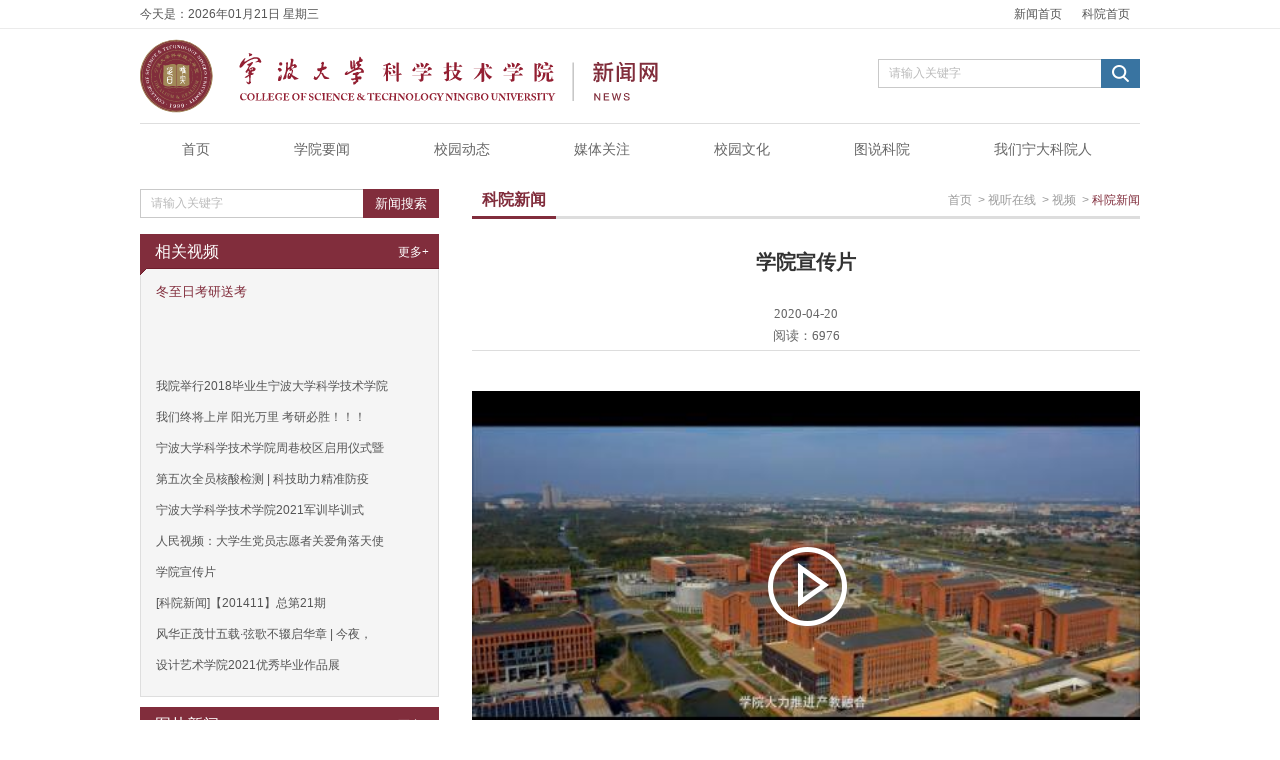

--- FILE ---
content_type: text/html;charset=UTF-8
request_url: https://news.ndky.edu.cn/newskyxw/9886.jhtml
body_size: 6863
content:
<!DOCTYPE html PUBLIC "-//W3C//DTD XHTML 1.0 Transitional//EN" "http://www.w3.org/TR/xhtml1/DTD/xhtml1-transitional.dtd">
<html xmlns="http://www.w3.org/1999/xhtml">
<head>
<meta name="renderer" content="ie-stand"></meta>
<meta http-equiv="pragma" content="no-cache"></meta>
<meta http-equiv="Content-Type" content="text/html; charset=utf-8" />
<title id="vedio_title"> 视听在线 &raquo; 视频 &raquo; 科院新闻 &raquo; 学院宣传片</title>
<meta http-equiv="keywords" content="" />
<meta http-equiv="description" content="" />
<link type="text/css" rel="stylesheet" href="/r/cms/xww/xww/ndky/css/default/base.css"></link>
<link type="text/css" rel="stylesheet" href="/r/cms/xww/xww/ndky/css/default/skeleton.css"></link>
<link type="text/css" rel="stylesheet" href="/r/cms/xww/xww/ndky/css/skin/index1.css"></link>
<!-- 局部样式 --> 
<link type="text/css" rel="stylesheet" href="/r/cms/xww/xww/ndky/css/dropdown/dropdown.css"></link>
<link href="/r/cms/xww/xww/ndky/dist/skin/heihuang/css/video.css" rel="stylesheet" type="text/css" ></link>
<script type="text/javascript" src="/r/cms/xww/xww/ndky/js/jquery-1.9.1.min.js"></script>
<script type="text/javascript" src="/r/cms/xww/xww/ndky/js/jquery-migrate-1.4.1.min.js"></script>
<script type="text/javascript" src="/r/cms/xww/xww/ndky/js/html5.js.js"></script>
<script type="text/javascript" src="/r/cms/xww/xww/ndky/css/dropdown/dropdown.js"></script>
<script type="text/javascript" src="/r/cms/xww/xww/ndky/lib/jquery.min.js"></script>
<script type="text/javascript" src="/r/cms/xww/xww/ndky/dist/jplayer/jquery.jplayer.js"></script>

<script src="/r/cms/front.js" type="text/javascript"></script>
<script src="/r/cms/xww/xww/js/common.js" type="text/javascript"></script>
<script type="text/javascript">
$(function() {
  Cms.attachment("","9886","0","attach");
  Cms.viewCount("","9886");
  Cms.siteFlow("", location.href, document.referrer);
});
</script>
<script type="text/javascript">
//<![CDATA[
$(document).ready(function(){

	$("#jquery_jplayer_1").jPlayer({
		ready: function () {
			$(this).jPlayer("setMedia", {
				title: "学院宣传片",
				m4v: "/u/cms/xww/202004/22151142x4w0.mp4",
				webmv: "",
				ogv: "",
				mp3:"",
				poster: "/u/cms/xww/202004/22150724trb9.png"
			});
		},
		swfPath: "/r/cms/xww/xww/ndky/dist/jplayer",
		supplied: "m4v,webmv,ogv,mp3",
		size: {
			width: "668px",
			height: "376px",
			cssClass: "jp-video-360p"
		},
		useStateClassSkin: true,
		autoBlur: false,
		smoothPlayBar: true,
		keyEnabled: true,
		remainingDuration: true,
		toggleDuration: true
	});

});
//]]>
</script>
<style type="text/css">
#content {font-size: 14px;}
</style>
</head>
<body>
<div id="wrapper" class="boxed">
	<div style="display: none;">
	<img src="https://news.ndky.edu.cn:443//u/cms/xww/202004/22150724trb9.png" />
	</div>
<header>
	<div class="top-bar">
		<div class="container clearfix">
			<div class="top-bar-con">
				<div class="time fl">今天是：<span>2026年01月21日 星期三</span></div>
				<div class="top-menubar fr">
	              	<ul>
		                <li><a href="https://news.ndky.edu.cn:443/" target="_blank">新闻首页</a></li>
		                <li><a href="https://old.ndky.edu.cn:443/" target="_blank">科院首页</a></li>
		            </ul>
				</div>
			</div>
		</div>
	</div>
	<!-- End top-bar -->
	<div class="branding">
		<div class="container clearfix">
	        <h1 class="logo">
	            <a href="https://news.ndky.edu.cn:443/">
	                <img src="/r/cms/xww/xww/ndky/images/logo/news_title_logo.svg" width="520" height="94" />
	            </a>
	        </h1>
	        <div class="search">
	            <form id="searchForm" action="/search.jspx">
	            	<input type="hidden" name="cpath" value=""/>
	                <input name="q" class="search-input-style" id="Search-Text" 
	                	value="请输入关键字" onfocus="this.value=''" onblur="if(this.value==''){this.value='请输入关键字';}" 
	                	type="text" tabindex="1"/>
	                <a title="点击搜索" class="btn-search btn" target="_self" href="javascript:document.getElementById('searchForm').submit();">
	                <i class="icon-search"></i></a>
	            </form>
	        </div>
		</div>
	</div>
	<!-- End branding -->
	<nav class="nav-bg">
		<div class="container clearfix">
			<ul class="menu">
					<li style="font-weight: bold;"><a href="https://news.ndky.edu.cn:443/">首页</a></li>
					<li style="font-weight: bold;"><a href="https://news.ndky.edu.cn:443/newsxyyw/index.jhtml" target="_self">学院要闻</a>
						<ul class="one">
						</ul>
					</li>
					<li style="font-weight: bold;"><a href="https://news.ndky.edu.cn:443/newsyxjw/index.jhtml" target="_self">校园动态</a>
						<ul class="one">
							<li style="font-weight: bold;"><a href="https://news.ndky.edu.cn:443/newsrw/index.jhtml" target="_self">人文学院</a>
								<ul class="two">
								</ul>
							</li>
							<li style="font-weight: bold;"><a href="https://news.ndky.edu.cn:443/newslg/index.jhtml" target="_self">信息工程学院</a>
								<ul class="two">
								</ul>
							</li>
							<li style="font-weight: bold;"><a href="https://news.ndky.edu.cn:443/newsfs/index.jhtml" target="_self">经法学院</a>
								<ul class="two">
								</ul>
							</li>
							<li style="font-weight: bold;"><a href="https://news.ndky.edu.cn:443/newsgl/index.jhtml" target="_self">管理学院</a>
								<ul class="two">
								</ul>
							</li>
							<li style="font-weight: bold;"><a href="https://news.ndky.edu.cn:443/newssy/index.jhtml" target="_self">设计艺术学院/文化创意学院</a>
								<ul class="two">
								</ul>
							</li>
							<li style="font-weight: bold;"><a href="https://news.ndky.edu.cn:443/newssyy/index.jhtml" target="_self">生命科学与材料化学学院</a>
								<ul class="two">
								</ul>
							</li>
							<li style="font-weight: bold;"><a href="https://news.ndky.edu.cn:443/newsjxyjz/index.jhtml" target="_self">机械工程与自动化学院</a>
								<ul class="two">
								</ul>
							</li>
							<li style="font-weight: bold;"><a href="https://news.ndky.edu.cn:443/newsjzgc/index.jhtml" target="_self">建筑工程学院</a>
								<ul class="two">
								</ul>
							</li>
							<li style="font-weight: bold;"><a href="https://news.ndky.edu.cn:443/newsjcxy/index.jhtml" target="_self">基础学院/马克思主义学院</a>
								<ul class="two">
								</ul>
							</li>
							<li style="font-weight: bold;"><a href="https://news.ndky.edu.cn:443/newswhcyxy/index.jhtml" target="_self">继续教育学院</a>
								<ul class="two">
								</ul>
							</li>
							<li style="font-weight: bold;"><a href="https://news.ndky.edu.cn:443/bmdt/index.jhtml" target="_self">部门动态</a>
								<ul class="two">
								</ul>
							</li>
						</ul>
					</li>
					<li style="font-weight: bold;"><a href="https://news.ndky.edu.cn:443/newsmtgz/index.jhtml" target="_self">媒体关注</a>
						<ul class="one">
							<li style="font-weight: bold;"><a href="https://news.ndky.edu.cn:443/newsgm/index.jhtml" target="_self">国媒</a>
								<ul class="two">
								</ul>
							</li>
							<li style="font-weight: bold;"><a href="https://news.ndky.edu.cn:443/newssmt/index.jhtml" target="_self">省媒</a>
								<ul class="two">
								</ul>
							</li>
							<li style="font-weight: bold;"><a href="https://news.ndky.edu.cn:443/newssm/index.jhtml" target="_self">市媒</a>
								<ul class="two">
								</ul>
							</li>
							<li style="font-weight: bold;"><a href="https://news.ndky.edu.cn:443/newsqm/index.jhtml" target="_self">区媒</a>
								<ul class="two">
								</ul>
							</li>
						</ul>
					</li>
					<li style="font-weight: bold;"><a href="https://news.ndky.edu.cn:443/newsxywh/index.jhtml" target="_self">校园文化</a>
						<ul class="one">
							<li style="font-weight: bold;"><a href="https://news.ndky.edu.cn:443/newshd/index.jhtml" target="_self">活动</a>
								<ul class="two">
								</ul>
							</li>
							<li style="font-weight: bold;"><a href="https://news.ndky.edu.cn:443/newsjz/index.jhtml" target="_self">讲座</a>
								<ul class="two">
								</ul>
							</li>
							<li style="font-weight: bold;"><a href="https://news.ndky.edu.cn:443/newsgs/index.jhtml" target="_self">故事</a>
								<ul class="two">
								</ul>
							</li>
						</ul>
					</li>
					<li style="font-weight: bold;"><a href="https://news.ndky.edu.cn:443/newstsky/index.jhtml" target="_self">图说科院</a>
						<ul class="one">
							<li style="font-weight: bold;"><a href="https://news.ndky.edu.cn:443/newstpxw/index.jhtml" target="_self">图片新闻</a>
								<ul class="two">
								</ul>
							</li>
						</ul>
					</li>
					<li style="font-weight: bold;"><a href="https://news.ndky.edu.cn:443/newsztts/index.jhtml" target="_self">我们宁大科院人</a>
						<ul class="one">
							<li style="font-weight: bold;"><a href="https://news.ndky.edu.cn:443/newsbxts/index.jhtml" target="_self">校友</a>
								<ul class="two">
								</ul>
							</li>
							<li style="font-weight: bold;"><a href="https://news.ndky.edu.cn:443/jgfc/index.jhtml" target="_self">教工</a>
								<ul class="two">
								</ul>
							</li>
						</ul>
					</li>
			</ul>
		</div>
	</nav>
</header>
<script>
$(function() {
	var aWidth = 0;
	$(".nav-bg>.container>.menu>li").each(function() {
		aWidth += $(this).find("a").width();
	});
	$(".nav-bg>.container>.menu>li>a").css({"padding": "0 " + parseInt((1000 - aWidth)/$(".nav-bg>.container>.menu>li").length/2) + "px"});
});
</script>    <div id="main" class="index-main">
    	<div class="container clearfix">
			<div class="son-columns-left">
<div class="xwss">
	<form name="new-search-form" action="/search.jspx" id="newsearch">
		<input type="hidden" name="cpath" value=""/>
		<input name="q" class="search-input-style" id="Search-Text"
			value="请输入关键字" onfocus="this.value=''"
			onblur="if(this.value==''){this.value='请输入关键字';}" type="text"
			tabindex="1" /> <a title="新闻搜索" class="wordForbtn fl" style="height:29px;line-height:29px"  target="_self" href="javascript:document.getElementById('newsearch').submit();">新闻搜索</a>
	</form>
</div>	<div class="xgwz">
		<div class="title">
		
							<h2 class="fl">相关视频</h2>
				
			<span class="more fr"><a href="https://news.ndky.edu.cn:443/newskyxw/index.jhtml">更多+</a></span>
		</div>
		<div class="xgwz-text">
  
			<div class="pic-text">
				<div class="fl">
					<a href="https://news.ndky.edu.cn:443/newskyxw/16258.jhtml"> <img src="" width="119"
						height="81" alt="" />
					</a>
				</div>
				<h3>
					<a href="https://news.ndky.edu.cn:443/newskyxw/16258.jhtml">冬至日考研送考</a>
				</h3>
				<p></p>
			</div>
 			<ul>
				<li><a href="https://news.ndky.edu.cn:443/newskyxw/8343.jhtml">我院举行2018毕业生宁波大学科学技术学院</a></li> 
 				<li><a href="https://news.ndky.edu.cn:443/newskyxw/17656.jhtml">我们终将上岸 阳光万里 考研必胜！！！</a></li> 
 				<li><a href="https://news.ndky.edu.cn:443/newskyxw/15922.jhtml">宁波大学科学技术学院周巷校区启用仪式暨</a></li> 
 				<li><a href="https://news.ndky.edu.cn:443/newskyxw/13482.jhtml">第五次全员核酸检测 | 科技助力精准防疫 </a></li> 
 				<li><a href="https://news.ndky.edu.cn:443/newskyxw/11614.jhtml">宁波大学科学技术学院2021军训毕训式</a></li> 
 				<li><a href="https://news.ndky.edu.cn:443/newskyxw/10832.jhtml">人民视频：大学生党员志愿者关爱角落天使</a></li> 
 				<li><a href="https://news.ndky.edu.cn:443/newskyxw/9886.jhtml">学院宣传片</a></li> 
 				<li><a href="https://news.ndky.edu.cn:443/newskyxw/1276.jhtml">[科院新闻]【201411】总第21期 </a></li> 
 				<li><a href="https://news.ndky.edu.cn:443/newskyxw/17657.jhtml">风华正茂廿五载·弦歌不辍启华章 | 今夜，</a></li> 
 				<li><a href="https://news.ndky.edu.cn:443/newskyxw/11678.jhtml">设计艺术学院2021优秀毕业作品展</a></li> 
			</ul>
		</div>
	</div>
<div class="tpxw">
	<div class="title">
		<h2 class="fl">图片新闻</h2>
		<span class="more fr"><a href="https://news.ndky.edu.cn:443/newstpxw/index.jhtml">更多+</a></span>
	</div>
	<div class="tpxw-text">
		<div class="pic-text clear">
			<div class="fl">
				<a href="https://news.ndky.edu.cn:443/newstpxw/19032.jhtml"> <img src="/u/cms/xww/202601/041518511vzq.jpg" width="127"
					height="86" alt="" style="margin-right: 10px;"/>
				</a>
			</div>
			<h3>
				<a href="https://news.ndky.edu.cn:443/newstpxw/19032.jhtml" title="凝心聚力，共赴新程 | 我校教职工新年联欢会圆满收官">凝心聚力，共赴新程 | 我校教职工新...</a>
			</h3>
			<p>作者：江诺依 张金垚</p>
			<p>发布日期：2025-12-31</p>
		</div>
		<div class="broken-line"></div>
		<div class="pic-text clear">
			<div class="fl">
				<a href="https://news.ndky.edu.cn:443/newstpxw/18976.jhtml"> <img src="/u/cms/xww/202512/20164653opj6.jpg" width="127"
					height="86" alt="" style="margin-right: 10px;"/>
				</a>
			</div>
			<h3>
				<a href="https://news.ndky.edu.cn:443/newstpxw/18976.jhtml" title="“研”途相伴·暖意随行：各位考研er，我们一“研”为定！">“研”途相伴·暖意随行：各位考研er...</a>
			</h3>
			<p>作者：江诺依  王玺砚</p>
			<p>发布日期：2025-12-20</p>
		</div>
		<div class="broken-line"></div>
		<div class="pic-text clear">
			<div class="fl">
				<a href="https://news.ndky.edu.cn:443/newstpxw/18962.jhtml"> <img src="/u/cms/xww/202512/18105720cfd0.jpg" width="127"
					height="86" alt="" style="margin-right: 10px;"/>
				</a>
			</div>
			<h3>
				<a href="https://news.ndky.edu.cn:443/newstpxw/18962.jhtml" title="渔趣科院，礼赞丰年：我校第五届捕鱼活动顺利进行">渔趣科院，礼赞丰年：我校第五届捕鱼...</a>
			</h3>
			<p>作者：沈佳密</p>
			<p>发布日期：2025-12-18</p>
		</div>
		<div class="broken-line"></div>
		<div class="pic-text clear">
			<div class="fl">
				<a href="https://news.ndky.edu.cn:443/newstpxw/18809.jhtml"> <img src="/u/cms/xww/202511/19194810zxh8.jpg" width="127"
					height="86" alt="" style="margin-right: 10px;"/>
				</a>
			</div>
			<h3>
				<a href="https://news.ndky.edu.cn:443/newstpxw/18809.jhtml" title="高雅艺术进校园：浙江话剧团《钱塘浩歌》在我校燃情上演">高雅艺术进校园：浙江话剧团《钱塘浩...</a>
			</h3>
			<p>作者：</p>
			<p>发布日期：2025-11-19</p>
		</div>
		<div class="broken-line"></div>
		<div class="pic-text clear">
			<div class="fl">
				<a href="https://news.ndky.edu.cn:443/newstpxw/18722.jhtml"> <img src="/u/cms/xww/202511/031110345age.jpg" width="127"
					height="86" alt="" style="margin-right: 10px;"/>
				</a>
			</div>
			<h3>
				<a href="https://news.ndky.edu.cn:443/newstpxw/18722.jhtml" title="活力全开，精彩定格 | 我校2025年田径运动会圆满收官">活力全开，精彩定格 | 我校2025年田...</a>
			</h3>
			<p>作者：卓汪娜 黎秋睿  柴宁丽</p>
			<p>发布日期：2025-11-01</p>
		</div>
		<div class="broken-line"></div>
		<div class="pic-text clear">
			<div class="fl">
				<a href="https://news.ndky.edu.cn:443/newstpxw/18719.jhtml"> <img src="/u/cms/xww/202511/031114319w98.jpg" width="127"
					height="86" alt="" style="margin-right: 10px;"/>
				</a>
			</div>
			<h3>
				<a href="https://news.ndky.edu.cn:443/newstpxw/18719.jhtml" title="强体砺心志 阔步向未来 | 我校田径运动会暨“阳光体育”师生趣味运动会隆重开幕">强体砺心志 阔步向未来 | 我校田径运...</a>
			</h3>
			<p>作者：杨蕙瑄 马宇凡 张金垚</p>
			<p>发布日期：2025-10-31</p>
		</div>
		<div class="broken-line"></div>
		<div class="pic-text clear">
			<div class="fl">
				<a href="https://news.ndky.edu.cn:443/newstpxw/18380.jhtml"> <img src="/u/cms/xww/202506/26190552bcdu.jpg" width="127"
					height="86" alt="" style="margin-right: 10px;"/>
				</a>
			</div>
			<h3>
				<a href="https://news.ndky.edu.cn:443/newstpxw/18380.jhtml" title="拥抱时代 向阳而生 | 3、2、1……我校2025届毕业典礼礼成啦">拥抱时代 向阳而生 | 3、2、1……我...</a>
			</h3>
			<p>作者：[全媒体记者]</p>
			<p>发布日期：2025-06-14</p>
		</div>
		<div class="broken-line"></div>
		<div class="pic-text clear">
			<div class="fl">
				<a href="https://news.ndky.edu.cn:443/newstpxw/17640.jhtml"> <img src="/u/cms/xww/202412/07224505a46w.jpg" width="127"
					height="86" alt="" style="margin-right: 10px;"/>
				</a>
			</div>
			<h3>
				<a href="https://news.ndky.edu.cn:443/newstpxw/17640.jhtml" title="风华正茂廿五载·弦歌不辍启华章 | 今夜，这份浪漫独属科院人">风华正茂廿五载·弦歌不辍启华章 | 今...</a>
			</h3>
			<p>作者：郑子轩 王阳洋 陈以林</p>
			<p>发布日期：2024-12-07</p>
		</div>
		<div class="broken-line"></div>
		<div class="pic-text clear">
			<div class="fl">
				<a href="https://news.ndky.edu.cn:443/newstpxw/17514.jhtml"> <img src="/u/cms/xww/202411/231928269qck.jpg" width="127"
					height="86" alt="" style="margin-right: 10px;"/>
				</a>
			</div>
			<h3>
				<a href="https://news.ndky.edu.cn:443/newstpxw/17514.jhtml" title="尚林美术馆开幕！">尚林美术馆开幕！</a>
			</h3>
			<p>作者：[全媒体记者]陈以林 刘品言</p>
			<p>发布日期：2024-11-23</p>
		</div>
		<div class="broken-line"></div>
		<div class="pic-text clear">
			<div class="fl">
				<a href="https://news.ndky.edu.cn:443/newstpxw/17413.jhtml"> <img src="/u/cms/xww/202411/01193747pvr5.jpg" width="127"
					height="86" alt="" style="margin-right: 10px;"/>
				</a>
			</div>
			<h3>
				<a href="https://news.ndky.edu.cn:443/newstpxw/17413.jhtml" title="活力赛场 青春飞扬｜我校田径运动会暨“阳光体育”师生趣味运动会隆重开幕">活力赛场 青春飞扬｜我校田径运动会...</a>
			</h3>
			<p>作者：刘品言 王阳洋</p>
			<p>发布日期：2024-11-01</p>
		</div>
	</div>
</div><div class="xwbq">
	<div class="title">
		<h2 class="fl">新闻标签</h2>
		<span class="more fr"><a href="/tag.jspx">更多+</a></span>
	</div>
	<div class="xwbq-text">
		<ul>
			<li><a href="/tag/958.jspx">校园活动</a></li>
			<li><a href="/tag/959.jspx">外媒关注</a></li>
			<li><a href="/tag/957.jspx">会议</a></li>
			<li><a href="/tag/981.jspx">党建</a></li>
			<li><a href="/tag/977.jspx">办学特色</a></li>
			<li><a href="/tag/973.jspx">学生工作</a></li>
			<li><a href="/tag/1000.jspx">教学工作</a></li>
			<li><a href="/tag/1026.jspx">交流学习</a></li>
			<li><a href="/tag/1034.jspx">讲座</a></li>
			<li><a href="/tag/980.jspx">竞 赛</a></li>
		</ul>
	</div>
</div>            </div>
			<div class="son-columns-right">
            	<div class="bread">
                	<h2 class="fl bread-title">科院新闻</h2>
                     <div class="fr bread-nav"><a href="/">首页</a>
                    &nbsp;>&nbsp;<a href="https://news.ndky.edu.cn:443/newsstzx/index.jhtml">视听在线</a>
                    &nbsp;>&nbsp;<a href="https://news.ndky.edu.cn:443/newssp/index.jhtml">视频</a>
                    &nbsp;>&nbsp;<a href="https://news.ndky.edu.cn:443/newskyxw/index.jhtml" style="color:#812d3c;">科院新闻</a>
                    </div>                  
				</div>
                <div class="son-text video bottom-line">
                     <div class="son-title">
                        <h1>
                        	<span style="font-size: 20px;">学院宣传片</span>
	                    	<br/><span style="font-size: 18px;"></span>
                        </h1>
                    </div>
                   <div class="page-info">
                    	<span class="time-source">2020-04-20</span>
                    </div>
                      <div class="page-info">
                    	<span class="ReadingTimes">阅读：6976</span>
                    </div>
                    <div class="line">
                    	<span></span>
                    </div>
					<div id="jp_container_1" class="jp-video jp-video-360p" role="application" aria-label="media player">
                        <div class="jp-type-single">
                            <div id="jquery_jplayer_1" class="jp-jplayer"></div>
                            <div class="jp-gui">
                                <div class="jp-video-play">
                                    <button class="jp-video-play-icon" role="button" tabindex="0">play</button>
                                </div>
                                <div class="jp-interface">
                                    <div class="jp-progress">
                                        <div class="jp-seek-bar">
                                            <div class="jp-play-bar"></div>
                                        </div>
                                    </div>
                                    <div class="jp-current-time" role="timer" aria-label="time">&nbsp;</div>
                                    <div class="jp-duration" role="timer" aria-label="duration">&nbsp;</div>
                                    <div class="jp-details">
                                        <div class="jp-title" aria-label="title">&nbsp;</div>
                                    </div>
                                    <div class="jp-controls-holder">
                                        <div class="jp-volume-controls">
                                            <button class="jp-mute" role="button" tabindex="0" title="关闭/打开声音">mute</button>
                                            <div class="jp-volume-bar">
                                                <div class="jp-volume-bar-value"></div>
                                            </div>
                                        </div>
                                        <div class="jp-controls">
                                            <button class="jp-play" role="button" tabindex="0" title="播放/暂停">play</button>
                                            <button class="jp-stop" role="button" tabindex="0" title="停止播放">stop</button>
                                        </div>
                                        <div class="jp-toggles">
                                            <button class="jp-full-screen" role="button" tabindex="0" title="全屏">full screen</button>
                                        </div>
                                    </div>
                                </div>
                            </div>
                            
                            <div class="jp-no-solution">
                                <span>需要更新</span>
                                您现在的<a href="http://get.adobe.com/flashplayer/" target="_blank">Flash插件</a>.检测到漏洞，请升级到新版本，以便正常播放！
                            </div>
                        </div>
                    </div>

                    <div id="content">
                    	
                    </div>
	                <br/>
                    <div align="right">
	                    <br/><span style="font-size: 15px;">责任编辑：徐姝彦</span>
                    </div>
                    <br/>
		        </div>
				<div style="padding-top:20px;">
					如果视频无法播放，请使用IE6以上的浏览器，或者360浏览器的兼容模式（点击浏览器地址栏右侧绿色闪电按钮进行切换），以及火狐、谷歌等浏览器进行播放
				</div>
	            <div style="padding-top:20px;float: right;">
	            	<!-- JiaThis Button BEGIN -->
					<div class="jiathis_style_32x32">
						<a class="jiathis_button_weixin"></a>
						<a class="jiathis_button_tsina"></a>
						<a class="jiathis_button_tqq"></a>
						<a class="jiathis_button_qzone"></a>
						<a class="jiathis_button_renren"></a>
						<a href="http://www.jiathis.com/share?uid=1631633" class="jiathis jiathis_txt jiathis_separator jtico jtico_jiathis" target="_blank"></a>
						<a class="jiathis_counter_style"></a>
					</div>
					<script type="text/javascript" >
						var jiathis_config = {
							data_track_clickback: true,
							pic: "https://news.ndky.edu.cn:443//u/cms/xww/202004/22150724trb9.png",
							title:"学院宣传片 - 宁波大学科学技术学院新闻网",
							shortUrl: false,
							hideMore: false
						}
					</script>
					<script type="text/javascript" src="http://v3.jiathis.com/code/jia.js?uid=1631633" charset="utf-8"></script>
					<!-- JiaThis Button END -->
	            </div>
			</div>
		</div>
		</div>
<footer>
	<div class="container clearfix">
		<div class="fl">
			<img src="/r/cms/xww/xww/ndky/images/logo/footer_logo.svg"
				height="52" />
		</div>
		<div class="copyright-01 fr" style="text-align: right; color: #999; padding-top: 5px;">
			<span>地址：浙江省慈溪市白沙路街道文蔚路521号</span>
			<span>邮编：315300</span>
			<span>电话：0574-87609425</span>
			<span>传真：0574-87608482</span>
			<div style="padding-top: 5px; color: #b3b3b3">
				<span>版权所有：宁波大学科学技术学院</span>
				<span>浙ICP备12014442</span>
				<span>网站支持：宁波甬迅通信息科技有限公司</span>
			</div>
		</div>
	</div>
</footer></div>
</body>
</html>

--- FILE ---
content_type: text/css
request_url: https://news.ndky.edu.cn/r/cms/xww/xww/ndky/css/dropdown/dropdown.css
body_size: 1279
content:
@charset "utf-8";
/*
* Theme Name: yaoyao
* Theme URI: http://www.kshow.com
* Description: Invention Theme for corporate and creative sites, responsive and clean layout, more than color skins
* Author: design-wave
* Author URI: http://www.kshow.com
* Version: 1.05
*/

/* 导航样式-01  nav
================================================== */
.nav-bg{z-index:999; position:relative;}
.nav-bg,.menu{background:#fff;}
.menu li a:hover,.menu li ul{background:#f8f8f8;}
.menu,.menu li a,.menu li a{height:50px;line-height:50px;}
.menu li {float:left;position:relative;}
/* .menu li a:hover{color:#666;} */
.menu li a{font-size:14px;padding:0 12px;display:block;color:#666;float:left;font-weight: normal;}
.menu li ul{width:130px;left:0;position:absolute;display:none;filter:alpha(opacity=95);-moz-opacity:0.95;-khtml-opacity: 0.95;opacity: 0.95;}
.menu li ul a{width:90px;height:38px;line-height:38px; font-size:13px;display:block;overflow:hidden; padding-left:20px;}
.menu li:hover>a{ background:#f8f8f8; }
.one {top:50px; }
.one li a:hover { background:#f0f0f0; }
.menu li ul.two { left:130px; }
.menu li ul.hdw { left:130px; }
.menu li ul.hdwq { left:130px; }